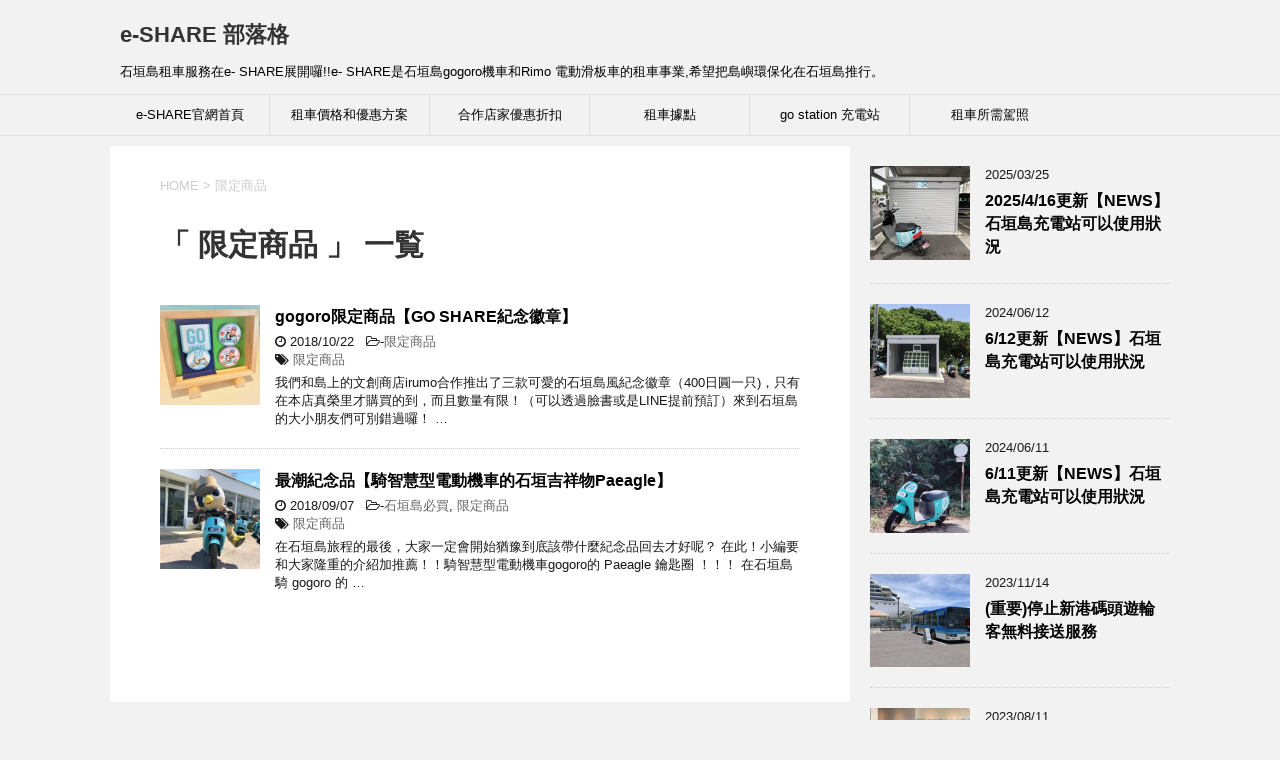

--- FILE ---
content_type: text/html; charset=UTF-8
request_url: https://www.ridegoshare.jp/tw/blog/tag/%E9%99%90%E5%AE%9A%E5%95%86%E5%93%81
body_size: 7793
content:
<!DOCTYPE html>
<!--[if lt IE 7]>
<html class="ie6" lang="zh-TW"
	prefix="og: http://ogp.me/ns#" > <![endif]-->
<!--[if IE 7]>
<html class="i7" lang="zh-TW"
	prefix="og: http://ogp.me/ns#" > <![endif]-->
<!--[if IE 8]>
<html class="ie" lang="zh-TW"
	prefix="og: http://ogp.me/ns#" > <![endif]-->
<!--[if gt IE 8]><!-->
<html lang="zh-TW"
	prefix="og: http://ogp.me/ns#" >
	<!--<![endif]-->
	<head prefix="og: http://ogp.me/ns# fb: http://ogp.me/ns/fb# article: http://ogp.me/ns/article#">
		<meta charset="UTF-8" >
		<meta name="viewport" content="width=device-width,initial-scale=1.0,user-scalable=yes">
		<meta name="format-detection" content="telephone=no" >
		
					<meta name="robots" content="noindex,follow">
		
		<link rel="alternate" type="application/rss+xml" title="e-SHARE 部落格 RSS Feed" href="https://www.ridegoshare.jp/tw/blog/feed" />
		<link rel="pingback" href="https://www.ridegoshare.jp/tw/blog/xmlrpc.php" >
		<!--[if lt IE 9]>
		<script src="https://www.ridegoshare.jp/tw/blog/wp-content/themes/stinger8/js/html5shiv.js"></script>
		<![endif]-->
				<title>限定商品 | e-SHARE 部落格</title>

<!-- All in One SEO Pack 2.10.1 by Michael Torbert of Semper Fi Web Design[1070,1101] -->

<meta name="keywords"  content="gogoro限定商品,限定商品,石垣島必買" />

<link rel="canonical" href="https://www.ridegoshare.jp/tw/blog/tag/%e9%99%90%e5%ae%9a%e5%95%86%e5%93%81" />
<!-- /all in one seo pack -->
<link rel='dns-prefetch' href='//ajax.googleapis.com' />
<link rel='dns-prefetch' href='//s.w.org' />
		<script type="text/javascript">
			window._wpemojiSettings = {"baseUrl":"https:\/\/s.w.org\/images\/core\/emoji\/11\/72x72\/","ext":".png","svgUrl":"https:\/\/s.w.org\/images\/core\/emoji\/11\/svg\/","svgExt":".svg","source":{"concatemoji":"https:\/\/www.ridegoshare.jp\/tw\/blog\/wp-includes\/js\/wp-emoji-release.min.js?ver=5.0.24"}};
			!function(e,a,t){var n,r,o,i=a.createElement("canvas"),p=i.getContext&&i.getContext("2d");function s(e,t){var a=String.fromCharCode;p.clearRect(0,0,i.width,i.height),p.fillText(a.apply(this,e),0,0);e=i.toDataURL();return p.clearRect(0,0,i.width,i.height),p.fillText(a.apply(this,t),0,0),e===i.toDataURL()}function c(e){var t=a.createElement("script");t.src=e,t.defer=t.type="text/javascript",a.getElementsByTagName("head")[0].appendChild(t)}for(o=Array("flag","emoji"),t.supports={everything:!0,everythingExceptFlag:!0},r=0;r<o.length;r++)t.supports[o[r]]=function(e){if(!p||!p.fillText)return!1;switch(p.textBaseline="top",p.font="600 32px Arial",e){case"flag":return s([55356,56826,55356,56819],[55356,56826,8203,55356,56819])?!1:!s([55356,57332,56128,56423,56128,56418,56128,56421,56128,56430,56128,56423,56128,56447],[55356,57332,8203,56128,56423,8203,56128,56418,8203,56128,56421,8203,56128,56430,8203,56128,56423,8203,56128,56447]);case"emoji":return!s([55358,56760,9792,65039],[55358,56760,8203,9792,65039])}return!1}(o[r]),t.supports.everything=t.supports.everything&&t.supports[o[r]],"flag"!==o[r]&&(t.supports.everythingExceptFlag=t.supports.everythingExceptFlag&&t.supports[o[r]]);t.supports.everythingExceptFlag=t.supports.everythingExceptFlag&&!t.supports.flag,t.DOMReady=!1,t.readyCallback=function(){t.DOMReady=!0},t.supports.everything||(n=function(){t.readyCallback()},a.addEventListener?(a.addEventListener("DOMContentLoaded",n,!1),e.addEventListener("load",n,!1)):(e.attachEvent("onload",n),a.attachEvent("onreadystatechange",function(){"complete"===a.readyState&&t.readyCallback()})),(n=t.source||{}).concatemoji?c(n.concatemoji):n.wpemoji&&n.twemoji&&(c(n.twemoji),c(n.wpemoji)))}(window,document,window._wpemojiSettings);
		</script>
		<style type="text/css">
img.wp-smiley,
img.emoji {
	display: inline !important;
	border: none !important;
	box-shadow: none !important;
	height: 1em !important;
	width: 1em !important;
	margin: 0 .07em !important;
	vertical-align: -0.1em !important;
	background: none !important;
	padding: 0 !important;
}
</style>
<link rel='stylesheet' id='wp-block-library-css'  href='https://www.ridegoshare.jp/tw/blog/wp-includes/css/dist/block-library/style.min.css?ver=5.0.24' type='text/css' media='all' />
<link rel='stylesheet' id='toc-screen-css'  href='https://www.ridegoshare.jp/tw/blog/wp-content/plugins/table-of-contents-plus/screen.min.css?ver=1509' type='text/css' media='all' />
<link rel='stylesheet' id='parent-style-css'  href='https://www.ridegoshare.jp/tw/blog/wp-content/themes/stinger8/style.css?ver=5.0.24' type='text/css' media='all' />
<link rel='stylesheet' id='normalize-css'  href='https://www.ridegoshare.jp/tw/blog/wp-content/themes/stinger8/css/normalize.css?ver=1.5.9' type='text/css' media='all' />
<link rel='stylesheet' id='font-awesome-css'  href='https://www.ridegoshare.jp/tw/blog/wp-content/themes/stinger8/css/fontawesome/css/font-awesome.min.css?ver=4.5.0' type='text/css' media='all' />
<link rel='stylesheet' id='style-css'  href='https://www.ridegoshare.jp/tw/blog/wp-content/themes/stinger8-child/style.css?ver=5.0.24' type='text/css' media='all' />
<script type='text/javascript' src='//ajax.googleapis.com/ajax/libs/jquery/1.11.3/jquery.min.js?ver=1.11.3'></script>
<link rel='https://api.w.org/' href='https://www.ridegoshare.jp/tw/blog/wp-json/' />

<!-- BEGIN: WP Social Bookmarking Light HEAD -->


<script>
    (function (d, s, id) {
        var js, fjs = d.getElementsByTagName(s)[0];
        if (d.getElementById(id)) return;
        js = d.createElement(s);
        js.id = id;
        js.src = "//connect.facebook.net/zh_TW/sdk.js#xfbml=1&version=v2.7";
        fjs.parentNode.insertBefore(js, fjs);
    }(document, 'script', 'facebook-jssdk'));
</script>

<style type="text/css">
    .wp_social_bookmarking_light{
    border: 0 !important;
    padding: 10px 0 20px 0 !important;
    margin: 0 !important;
}
.wp_social_bookmarking_light div{
    float: left !important;
    border: 0 !important;
    padding: 0 !important;
    margin: 0 5px 0px 0 !important;
    min-height: 30px !important;
    line-height: 18px !important;
    text-indent: 0 !important;
}
.wp_social_bookmarking_light img{
    border: 0 !important;
    padding: 0;
    margin: 0;
    vertical-align: top !important;
}
.wp_social_bookmarking_light_clear{
    clear: both !important;
}
#fb-root{
    display: none;
}
.wsbl_facebook_like iframe{
    max-width: none !important;
}
.wsbl_pinterest a{
    border: 0px !important;
}
</style>
<!-- END: WP Social Bookmarking Light HEAD -->
<style type="text/css">.broken_link, a.broken_link {
	text-decoration: line-through;
}</style><link rel="icon" href="https://www.ridegoshare.jp/tw/blog/wp-content/uploads/2019/01/cropped-ffe14e20a505bf43af6093463dd6eab6-32x32.jpg" sizes="32x32" />
<link rel="icon" href="https://www.ridegoshare.jp/tw/blog/wp-content/uploads/2019/01/cropped-ffe14e20a505bf43af6093463dd6eab6-192x192.jpg" sizes="192x192" />
<link rel="apple-touch-icon-precomposed" href="https://www.ridegoshare.jp/tw/blog/wp-content/uploads/2019/01/cropped-ffe14e20a505bf43af6093463dd6eab6-180x180.jpg" />
<meta name="msapplication-TileImage" content="https://www.ridegoshare.jp/tw/blog/wp-content/uploads/2019/01/cropped-ffe14e20a505bf43af6093463dd6eab6-270x270.jpg" />
		<style type="text/css" id="wp-custom-css">
			#page-top a {background: #c0c0c0;}		</style>
		</head>
	<body class="archive tag tag-123" >
			<div id="st-ami">
				<div id="wrapper">
				<div id="wrapper-in">
					<header>
						<div id="headbox-bg">
							<div class="clearfix" id="headbox">
								<nav id="s-navi" class="pcnone">
	<dl class="acordion">
		<dt class="trigger">
			<p><span class="op"><i class="fa fa-bars"></i></span></p>
		</dt>

		<dd class="acordion_tree">
						<div class="menu-topmenu-container"><ul id="menu-topmenu" class="menu"><li id="menu-item-12" class="menu-item menu-item-type-custom menu-item-object-custom menu-item-12"><a href="https://www.ridegoshare.jp/tw">e-SHARE官網首頁</a></li>
<li id="menu-item-4322" class="menu-item menu-item-type-post_type menu-item-object-post menu-item-4322"><a href="https://www.ridegoshare.jp/tw/blog/blog/gogoroinfo/rentalinformaiton/gogoroishigaki">租車價格和優惠方案</a></li>
<li id="menu-item-991" class="menu-item menu-item-type-custom menu-item-object-custom menu-item-991"><a href="https://www.ridegoshare.jp/tw/blog/blog/gogoro環遊石垣島之優惠大補站">合作店家優惠折扣</a></li>
<li id="menu-item-4318" class="menu-item menu-item-type-custom menu-item-object-custom menu-item-4318"><a href="https://www.ridegoshare.jp/tw/blog/blog/gogoroinfo/rentalinformaiton/gogoro-rent">租車據點</a></li>
<li id="menu-item-4319" class="menu-item menu-item-type-custom menu-item-object-custom menu-item-4319"><a href="https://www.ridegoshare.jp/tw/blog/blog/gogoroinfo/howto/where-is-the-go-station">go station 充電站</a></li>
<li id="menu-item-4321" class="menu-item menu-item-type-post_type menu-item-object-post menu-item-4321"><a href="https://www.ridegoshare.jp/tw/blog/blog/gogoroinfo/howto/lince-for-foreigner">租車所需駕照</a></li>
</ul></div>			<div class="clear"></div>

		</dd>
	</dl>
</nav>
									<div id="header-l">
									<!-- ロゴ又はブログ名 -->
									<p class="sitename">
										<a href="https://www.ridegoshare.jp/tw/blog/">
											e-SHARE 部落格										</a>
									</p>
									<!-- ロゴ又はブログ名ここまで -->
									<!-- キャプション -->
																			<p class="descr">
											石垣島租車服務在e- SHARE展開囉!!e- SHARE是石垣島gogoro機車和Rimo 電動滑板車的租車事業,希望把島嶼環保化在石垣島推行。										</p>
																		</div><!-- /#header-l -->

							</div><!-- /#headbox-bg -->
						</div><!-- /#headbox clearfix -->

						<div id="gazou-wide">
										<div id="st-menubox">
			<div id="st-menuwide">
				<nav class="smanone clearfix"><ul id="menu-topmenu-1" class="menu"><li class="menu-item menu-item-type-custom menu-item-object-custom menu-item-12"><a href="https://www.ridegoshare.jp/tw">e-SHARE官網首頁</a></li>
<li class="menu-item menu-item-type-post_type menu-item-object-post menu-item-4322"><a href="https://www.ridegoshare.jp/tw/blog/blog/gogoroinfo/rentalinformaiton/gogoroishigaki">租車價格和優惠方案</a></li>
<li class="menu-item menu-item-type-custom menu-item-object-custom menu-item-991"><a href="https://www.ridegoshare.jp/tw/blog/blog/gogoro環遊石垣島之優惠大補站">合作店家優惠折扣</a></li>
<li class="menu-item menu-item-type-custom menu-item-object-custom menu-item-4318"><a href="https://www.ridegoshare.jp/tw/blog/blog/gogoroinfo/rentalinformaiton/gogoro-rent">租車據點</a></li>
<li class="menu-item menu-item-type-custom menu-item-object-custom menu-item-4319"><a href="https://www.ridegoshare.jp/tw/blog/blog/gogoroinfo/howto/where-is-the-go-station">go station 充電站</a></li>
<li class="menu-item menu-item-type-post_type menu-item-object-post menu-item-4321"><a href="https://www.ridegoshare.jp/tw/blog/blog/gogoroinfo/howto/lince-for-foreigner">租車所需駕照</a></li>
</ul></nav>			</div>
		</div>
	
							
						</div>
						<!-- /gazou -->

					</header>
					<div id="content-w">
<div id="content" class="clearfix">
	<div id="contentInner">
		<div class="st-main">

				<!--ぱんくず -->
									<section id="breadcrumb">
					<ol>
						<li><a href="https://www.ridegoshare.jp/tw/blog"><span>HOME</span></a> > </li>
						<li>限定商品</li>
					</ol>
					</section>
								<!--/ ぱんくず -->

			<article>
				
				<!--ループ開始-->
				<h1 class="entry-title">「
											限定商品										」 一覧 </h1>

				<div class="kanren">
			<dl class="clearfix">
			<dt><a href="https://www.ridegoshare.jp/tw/blog/blog/travel-information/treasure_hunt/gogoro-goods/goods-pin">
											<img width="150" height="150" src="https://www.ridegoshare.jp/tw/blog/wp-content/uploads/2018/10/P1010265-150x150.jpg" class="attachment-thumbnail size-thumbnail wp-post-image" alt="" />									</a></dt>
			<dd>
				<p class="kanren-t"><a href="https://www.ridegoshare.jp/tw/blog/blog/travel-information/treasure_hunt/gogoro-goods/goods-pin">
						gogoro限定商品【GO SHARE紀念徽章】					</a></p>

				<div class="blog_info">
					<p><i class="fa fa-clock-o"></i>
						2018/10/22						&nbsp;<span class="pcone">
							<i class="fa fa-folder-open-o" aria-hidden="true"></i>-<a href="https://www.ridegoshare.jp/tw/blog/category/blog/travel-information/treasure_hunt/gogoro-goods" rel="category tag">限定商品</a><br/>
							<i class="fa fa-tags"></i>&nbsp;<a href="https://www.ridegoshare.jp/tw/blog/tag/%e9%99%90%e5%ae%9a%e5%95%86%e5%93%81" rel="tag">限定商品</a>          </span></p>
				</div>
				<div class="smanone2">
					<p>我們和島上的文創商店irumo合作推出了三款可愛的石垣島風紀念徽章（400日圓一只)，只有在本店真榮里才購買的到，而且數量有限！（可以透過臉書或是LINE提前預訂）來到石垣島的大小朋友們可別錯過囉！  &#8230; </p>
				</div>
			</dd>
		</dl>
			<dl class="clearfix">
			<dt><a href="https://www.ridegoshare.jp/tw/blog/blog/travel-information/treasure_hunt/must-buy/ishigaki-souvenir-paeagle">
											<img width="150" height="150" src="https://www.ridegoshare.jp/tw/blog/wp-content/uploads/2018/09/IMG_0928-150x150.jpg" class="attachment-thumbnail size-thumbnail wp-post-image" alt="" />									</a></dt>
			<dd>
				<p class="kanren-t"><a href="https://www.ridegoshare.jp/tw/blog/blog/travel-information/treasure_hunt/must-buy/ishigaki-souvenir-paeagle">
						最潮紀念品【騎智慧型電動機車的石垣吉祥物Paeagle】					</a></p>

				<div class="blog_info">
					<p><i class="fa fa-clock-o"></i>
						2018/09/07						&nbsp;<span class="pcone">
							<i class="fa fa-folder-open-o" aria-hidden="true"></i>-<a href="https://www.ridegoshare.jp/tw/blog/category/blog/travel-information/treasure_hunt/must-buy" rel="category tag">石垣島必買</a>, <a href="https://www.ridegoshare.jp/tw/blog/category/blog/travel-information/treasure_hunt/gogoro-goods" rel="category tag">限定商品</a><br/>
							<i class="fa fa-tags"></i>&nbsp;<a href="https://www.ridegoshare.jp/tw/blog/tag/%e9%99%90%e5%ae%9a%e5%95%86%e5%93%81" rel="tag">限定商品</a>          </span></p>
				</div>
				<div class="smanone2">
					<p>在石垣島旅程的最後，大家一定會開始猶豫到底該帶什麼紀念品回去才好呢？ 在此！小編要和大家隆重的介紹加推薦！！騎智慧型電動機車gogoro的 Paeagle 鑰匙圈 ！！！ 在石垣島騎 gogoro 的 &#8230; </p>
				</div>
			</dd>
		</dl>
	</div>
					<div class="st-pagelink">
		</div>

			</article>
		</div>
	</div>
	<!-- /#contentInner -->
	<div id="side">
	<div class="st-aside">

		
		<div class="kanren">
							<dl class="clearfix">
				<dt><a href="https://www.ridegoshare.jp/tw/blog/blog/7-28%e6%9b%b4%e6%96%b0%e3%80%90news%e3%80%91%e7%9f%b3%e5%9e%a3%e5%b3%b6%e5%85%85%e9%9b%bb%e7%ab%99%e5%8f%af%e4%bb%a5%e4%bd%bf%e7%94%a8%e7%8b%80%e6%b3%81">
													<img width="160" height="150" src="https://www.ridegoshare.jp/tw/blog/wp-content/uploads/2020/08/S__4177924-160x150.jpg" class="attachment-thumbnail size-thumbnail wp-post-image" alt="" />											</a></dt>
				<dd>
					<div class="blog_info">
						<p>2025/03/25</p>
					</div>
					<p class="kanren-t"><a href="https://www.ridegoshare.jp/tw/blog/blog/7-28%e6%9b%b4%e6%96%b0%e3%80%90news%e3%80%91%e7%9f%b3%e5%9e%a3%e5%b3%b6%e5%85%85%e9%9b%bb%e7%ab%99%e5%8f%af%e4%bb%a5%e4%bd%bf%e7%94%a8%e7%8b%80%e6%b3%81">2025/4/16更新【NEWS】石垣島充電站可以使用狀況</a></p>

					<div class="smanone2">
											</div>
				</dd>
			</dl>
					<dl class="clearfix">
				<dt><a href="https://www.ridegoshare.jp/tw/blog/blog/6-12%e6%9b%b4%e6%96%b0%e3%80%90news%e3%80%91%e7%9f%b3%e5%9e%a3%e5%b3%b6%e5%85%85%e9%9b%bb%e7%ab%99%e5%8f%af%e4%bb%a5%e4%bd%bf%e7%94%a8%e7%8b%80%e6%b3%81">
													<img width="160" height="150" src="https://www.ridegoshare.jp/tw/blog/wp-content/uploads/2019/01/a3ce4b2db64f44553b002fca72cb6559-160x150.jpg" class="attachment-thumbnail size-thumbnail wp-post-image" alt="" />											</a></dt>
				<dd>
					<div class="blog_info">
						<p>2024/06/12</p>
					</div>
					<p class="kanren-t"><a href="https://www.ridegoshare.jp/tw/blog/blog/6-12%e6%9b%b4%e6%96%b0%e3%80%90news%e3%80%91%e7%9f%b3%e5%9e%a3%e5%b3%b6%e5%85%85%e9%9b%bb%e7%ab%99%e5%8f%af%e4%bb%a5%e4%bd%bf%e7%94%a8%e7%8b%80%e6%b3%81">6/12更新【NEWS】石垣島充電站可以使用狀況</a></p>

					<div class="smanone2">
											</div>
				</dd>
			</dl>
					<dl class="clearfix">
				<dt><a href="https://www.ridegoshare.jp/tw/blog/news/4-18%e6%9b%b4%e6%96%b0%e3%80%90news%e3%80%91%e7%9f%b3%e5%9e%a3%e5%b3%b6%e5%85%85%e9%9b%bb%e7%ab%99%e5%8f%af%e4%bb%a5%e4%bd%bf%e7%94%a8%e7%8b%80%e6%b3%81">
													<img width="160" height="150" src="https://www.ridegoshare.jp/tw/blog/wp-content/uploads/2023/07/HADV5731-160x150.jpg" class="attachment-thumbnail size-thumbnail wp-post-image" alt="" />											</a></dt>
				<dd>
					<div class="blog_info">
						<p>2024/06/11</p>
					</div>
					<p class="kanren-t"><a href="https://www.ridegoshare.jp/tw/blog/news/4-18%e6%9b%b4%e6%96%b0%e3%80%90news%e3%80%91%e7%9f%b3%e5%9e%a3%e5%b3%b6%e5%85%85%e9%9b%bb%e7%ab%99%e5%8f%af%e4%bb%a5%e4%bd%bf%e7%94%a8%e7%8b%80%e6%b3%81">6/11更新【NEWS】石垣島充電站可以使用狀況</a></p>

					<div class="smanone2">
											</div>
				</dd>
			</dl>
					<dl class="clearfix">
				<dt><a href="https://www.ridegoshare.jp/tw/blog/blog/curis">
													<img width="160" height="150" src="https://www.ridegoshare.jp/tw/blog/wp-content/uploads/2023/05/41061C5B-F455-40D4-9B0C-C386DA0E3515-160x150.jpg" class="attachment-thumbnail size-thumbnail wp-post-image" alt="" />											</a></dt>
				<dd>
					<div class="blog_info">
						<p>2023/11/14</p>
					</div>
					<p class="kanren-t"><a href="https://www.ridegoshare.jp/tw/blog/blog/curis">(重要)停止新港碼頭遊輪客無料接送服務</a></p>

					<div class="smanone2">
											</div>
				</dd>
			</dl>
					<dl class="clearfix">
				<dt><a href="https://www.ridegoshare.jp/tw/blog/blog/%e8%ab%8b%e5%88%a5%e5%81%9a%e5%80%8b%e5%a4%b1%e5%be%b7%e7%9a%84%e6%97%85%e5%ae%a2">
													<img width="160" height="150" src="https://www.ridegoshare.jp/tw/blog/wp-content/uploads/2019/07/d5d937325fb307a067f8cbed74204cd7-1-160x150.jpg" class="attachment-thumbnail size-thumbnail wp-post-image" alt="" />											</a></dt>
				<dd>
					<div class="blog_info">
						<p>2023/08/11</p>
					</div>
					<p class="kanren-t"><a href="https://www.ridegoshare.jp/tw/blog/blog/%e8%ab%8b%e5%88%a5%e5%81%9a%e5%80%8b%e5%a4%b1%e5%be%b7%e7%9a%84%e6%97%85%e5%ae%a2">請別做個失格的旅客!!!</a></p>

					<div class="smanone2">
											</div>
				</dd>
			</dl>
					<dl class="clearfix">
				<dt><a href="https://www.ridegoshare.jp/tw/blog/blog/kickboard">
													<img width="160" height="150" src="https://www.ridegoshare.jp/tw/blog/wp-content/uploads/2021/01/S__6144011-160x150.jpg" class="attachment-thumbnail size-thumbnail wp-post-image" alt="" />											</a></dt>
				<dd>
					<div class="blog_info">
						<p>2021/01/24</p>
					</div>
					<p class="kanren-t"><a href="https://www.ridegoshare.jp/tw/blog/blog/kickboard">e-SHARE新服務～環保電動滑板車</a></p>

					<div class="smanone2">
											</div>
				</dd>
			</dl>
					<dl class="clearfix">
				<dt><a href="https://www.ridegoshare.jp/tw/blog/blog/%e3%80%90%e7%b5%90%e6%9d%9f%e7%87%9f%e6%a5%ad%e5%85%ac%e5%91%8a%e3%80%91%e6%95%ac%e6%84%9b%e7%9a%84%e9%a1%a7%e5%ae%a2%ef%bc%8c%e6%88%91%e5%80%91%e5%b0%87%e5%91%8a%e5%88%a5%ef%bc%8c%e7%8f%8d%e9%87%8d">
													<img width="160" height="150" src="https://www.ridegoshare.jp/tw/blog/wp-content/uploads/2023/07/HADV5731-160x150.jpg" class="attachment-thumbnail size-thumbnail wp-post-image" alt="" />											</a></dt>
				<dd>
					<div class="blog_info">
						<p>2025/11/26</p>
					</div>
					<p class="kanren-t"><a href="https://www.ridegoshare.jp/tw/blog/blog/%e3%80%90%e7%b5%90%e6%9d%9f%e7%87%9f%e6%a5%ad%e5%85%ac%e5%91%8a%e3%80%91%e6%95%ac%e6%84%9b%e7%9a%84%e9%a1%a7%e5%ae%a2%ef%bc%8c%e6%88%91%e5%80%91%e5%b0%87%e5%91%8a%e5%88%a5%ef%bc%8c%e7%8f%8d%e9%87%8d">【結束營業公告】敬愛的顧客，我們將告別，珍重再見！</a></p>

					<div class="smanone2">
											</div>
				</dd>
			</dl>
					<dl class="clearfix">
				<dt><a href="https://www.ridegoshare.jp/tw/blog/blog/%e6%9a%ab%e5%81%9c%e7%87%9f%e6%a5%ad%e9%80%9a%e7%9f%a5">
													<img width="160" height="150" src="https://www.ridegoshare.jp/tw/blog/wp-content/uploads/2019/01/S__11231272_0-160x150.jpg" class="attachment-thumbnail size-thumbnail wp-post-image" alt="" />											</a></dt>
				<dd>
					<div class="blog_info">
						<p>2025/07/05</p>
					</div>
					<p class="kanren-t"><a href="https://www.ridegoshare.jp/tw/blog/blog/%e6%9a%ab%e5%81%9c%e7%87%9f%e6%a5%ad%e9%80%9a%e7%9f%a5">2025/7/1更新【NEWS】暫停營業通知</a></p>

					<div class="smanone2">
											</div>
				</dd>
			</dl>
					<dl class="clearfix">
				<dt><a href="https://www.ridegoshare.jp/tw/blog/news/2025-6-8%e6%9b%b4%e6%96%b0%e3%80%90news%e3%80%91%e7%9f%b3%e5%9e%a3%e5%b3%b6%e5%85%85%e9%9b%bb%e7%ab%99%e5%8f%af%e4%bb%a5%e4%bd%bf%e7%94%a8%e7%8b%80%e6%b3%81">
													<img width="160" height="150" src="https://www.ridegoshare.jp/tw/blog/wp-content/uploads/2023/07/HADV5731-160x150.jpg" class="attachment-thumbnail size-thumbnail wp-post-image" alt="" />											</a></dt>
				<dd>
					<div class="blog_info">
						<p>2025/06/08</p>
					</div>
					<p class="kanren-t"><a href="https://www.ridegoshare.jp/tw/blog/news/2025-6-8%e6%9b%b4%e6%96%b0%e3%80%90news%e3%80%91%e7%9f%b3%e5%9e%a3%e5%b3%b6%e5%85%85%e9%9b%bb%e7%ab%99%e5%8f%af%e4%bb%a5%e4%bd%bf%e7%94%a8%e7%8b%80%e6%b3%81">2025/6/8更新【NEWS】石垣島充電站可以使用狀況</a></p>

					<div class="smanone2">
											</div>
				</dd>
			</dl>
					<dl class="clearfix">
				<dt><a href="https://www.ridegoshare.jp/tw/blog/blog/%e9%87%8d%e8%a6%81%e9%80%9a%e7%9f%a5%e9%a2%b1%e9%a2%a83%e8%99%9f%e7%9a%84%e5%bd%b1%e5%9a%ae">
													<img width="160" height="150" src="https://www.ridegoshare.jp/tw/blog/wp-content/uploads/2019/01/20190130-1_190130_0010-160x150.jpg" class="attachment-thumbnail size-thumbnail wp-post-image" alt="" />											</a></dt>
				<dd>
					<div class="blog_info">
						<p>2024/07/23</p>
					</div>
					<p class="kanren-t"><a href="https://www.ridegoshare.jp/tw/blog/blog/%e9%87%8d%e8%a6%81%e9%80%9a%e7%9f%a5%e9%a2%b1%e9%a2%a83%e8%99%9f%e7%9a%84%e5%bd%b1%e5%9a%ae">(重要通知)颱風3號的影嚮</a></p>

					<div class="smanone2">
											</div>
				</dd>
			</dl>
				</div>
					<div id="mybox">
				<div class="ad"><div id="search">
	<form method="get" id="searchform" action="https://www.ridegoshare.jp/tw/blog/">
		<label class="hidden" for="s">
					</label>
		<input type="text" placeholder="検索するテキストを入力" value="" name="s" id="s" />
		<input type="image" src="https://www.ridegoshare.jp/tw/blog/wp-content/themes/stinger8/images/search.png" alt="検索" id="searchsubmit" />
	</form>
</div>
<!-- /stinger --> </div>		<div class="ad">		<p class="menu_underh2">近期文章</p>		<ul>
											<li>
					<a href="https://www.ridegoshare.jp/tw/blog/blog/%e3%80%90%e7%b5%90%e6%9d%9f%e7%87%9f%e6%a5%ad%e5%85%ac%e5%91%8a%e3%80%91%e6%95%ac%e6%84%9b%e7%9a%84%e9%a1%a7%e5%ae%a2%ef%bc%8c%e6%88%91%e5%80%91%e5%b0%87%e5%91%8a%e5%88%a5%ef%bc%8c%e7%8f%8d%e9%87%8d">【結束營業公告】敬愛的顧客，我們將告別，珍重再見！</a>
									</li>
											<li>
					<a href="https://www.ridegoshare.jp/tw/blog/blog/%e6%9a%ab%e5%81%9c%e7%87%9f%e6%a5%ad%e9%80%9a%e7%9f%a5">2025/7/1更新【NEWS】暫停營業通知</a>
									</li>
											<li>
					<a href="https://www.ridegoshare.jp/tw/blog/news/2025-6-8%e6%9b%b4%e6%96%b0%e3%80%90news%e3%80%91%e7%9f%b3%e5%9e%a3%e5%b3%b6%e5%85%85%e9%9b%bb%e7%ab%99%e5%8f%af%e4%bb%a5%e4%bd%bf%e7%94%a8%e7%8b%80%e6%b3%81">2025/6/8更新【NEWS】石垣島充電站可以使用狀況</a>
									</li>
											<li>
					<a href="https://www.ridegoshare.jp/tw/blog/blog/7-28%e6%9b%b4%e6%96%b0%e3%80%90news%e3%80%91%e7%9f%b3%e5%9e%a3%e5%b3%b6%e5%85%85%e9%9b%bb%e7%ab%99%e5%8f%af%e4%bb%a5%e4%bd%bf%e7%94%a8%e7%8b%80%e6%b3%81">2025/4/16更新【NEWS】石垣島充電站可以使用狀況</a>
									</li>
											<li>
					<a href="https://www.ridegoshare.jp/tw/blog/blog/%e9%87%8d%e8%a6%81%e9%80%9a%e7%9f%a5%e9%a2%b1%e9%a2%a83%e8%99%9f%e7%9a%84%e5%bd%b1%e5%9a%ae">(重要通知)颱風3號的影嚮</a>
									</li>
					</ul>
		</div><div class="ad"><p class="menu_underh2">彙整</p>		<ul>
			<li><a href='https://www.ridegoshare.jp/tw/blog/2025/11'>2025 年 11 月</a></li>
	<li><a href='https://www.ridegoshare.jp/tw/blog/2025/07'>2025 年 7 月</a></li>
	<li><a href='https://www.ridegoshare.jp/tw/blog/2025/06'>2025 年 6 月</a></li>
	<li><a href='https://www.ridegoshare.jp/tw/blog/2025/03'>2025 年 3 月</a></li>
	<li><a href='https://www.ridegoshare.jp/tw/blog/2024/07'>2024 年 7 月</a></li>
	<li><a href='https://www.ridegoshare.jp/tw/blog/2024/06'>2024 年 6 月</a></li>
	<li><a href='https://www.ridegoshare.jp/tw/blog/2024/03'>2024 年 3 月</a></li>
	<li><a href='https://www.ridegoshare.jp/tw/blog/2023/11'>2023 年 11 月</a></li>
	<li><a href='https://www.ridegoshare.jp/tw/blog/2023/08'>2023 年 8 月</a></li>
	<li><a href='https://www.ridegoshare.jp/tw/blog/2023/07'>2023 年 7 月</a></li>
	<li><a href='https://www.ridegoshare.jp/tw/blog/2023/02'>2023 年 2 月</a></li>
	<li><a href='https://www.ridegoshare.jp/tw/blog/2022/12'>2022 年 12 月</a></li>
	<li><a href='https://www.ridegoshare.jp/tw/blog/2021/02'>2021 年 2 月</a></li>
	<li><a href='https://www.ridegoshare.jp/tw/blog/2021/01'>2021 年 1 月</a></li>
	<li><a href='https://www.ridegoshare.jp/tw/blog/2020/10'>2020 年 10 月</a></li>
	<li><a href='https://www.ridegoshare.jp/tw/blog/2020/08'>2020 年 8 月</a></li>
	<li><a href='https://www.ridegoshare.jp/tw/blog/2020/04'>2020 年 4 月</a></li>
	<li><a href='https://www.ridegoshare.jp/tw/blog/2020/03'>2020 年 3 月</a></li>
	<li><a href='https://www.ridegoshare.jp/tw/blog/2020/02'>2020 年 2 月</a></li>
	<li><a href='https://www.ridegoshare.jp/tw/blog/2019/12'>2019 年 12 月</a></li>
	<li><a href='https://www.ridegoshare.jp/tw/blog/2019/11'>2019 年 11 月</a></li>
	<li><a href='https://www.ridegoshare.jp/tw/blog/2019/09'>2019 年 9 月</a></li>
	<li><a href='https://www.ridegoshare.jp/tw/blog/2019/08'>2019 年 8 月</a></li>
	<li><a href='https://www.ridegoshare.jp/tw/blog/2019/07'>2019 年 7 月</a></li>
	<li><a href='https://www.ridegoshare.jp/tw/blog/2019/06'>2019 年 6 月</a></li>
	<li><a href='https://www.ridegoshare.jp/tw/blog/2019/05'>2019 年 5 月</a></li>
	<li><a href='https://www.ridegoshare.jp/tw/blog/2019/03'>2019 年 3 月</a></li>
	<li><a href='https://www.ridegoshare.jp/tw/blog/2019/02'>2019 年 2 月</a></li>
	<li><a href='https://www.ridegoshare.jp/tw/blog/2019/01'>2019 年 1 月</a></li>
	<li><a href='https://www.ridegoshare.jp/tw/blog/2018/12'>2018 年 12 月</a></li>
	<li><a href='https://www.ridegoshare.jp/tw/blog/2018/11'>2018 年 11 月</a></li>
	<li><a href='https://www.ridegoshare.jp/tw/blog/2018/10'>2018 年 10 月</a></li>
	<li><a href='https://www.ridegoshare.jp/tw/blog/2018/09'>2018 年 9 月</a></li>
	<li><a href='https://www.ridegoshare.jp/tw/blog/2018/08'>2018 年 8 月</a></li>
	<li><a href='https://www.ridegoshare.jp/tw/blog/2018/07'>2018 年 7 月</a></li>
	<li><a href='https://www.ridegoshare.jp/tw/blog/2018/01'>2018 年 1 月</a></li>
		</ul>
		</div><div class="ad"><p class="menu_underh2">關於我們</p>		<ul>
	<li class="cat-item cat-item-1"><a href="https://www.ridegoshare.jp/tw/blog/category/blog" >blog</a>
</li>
	<li class="cat-item cat-item-4"><a href="https://www.ridegoshare.jp/tw/blog/category/blog/gogoroinfo/howto" title="介紹關於gogoro的使用方法，功能和充電站資訊">gogoro使用方法</a>
</li>
	<li class="cat-item cat-item-139"><a href="https://www.ridegoshare.jp/tw/blog/category/blog/gogoroinfo/go-station" title="介紹石垣島gogoro充電站">gogoro充電站</a>
</li>
	<li class="cat-item cat-item-122"><a href="https://www.ridegoshare.jp/tw/blog/category/blog/gogoroinfo" title="介紹相關於gogoro的情報，使用方法，租車情報，優惠活動等等">gogoro情報</a>
</li>
	<li class="cat-item cat-item-115"><a href="https://www.ridegoshare.jp/tw/blog/category/blog/gogoroinfo/sales" title="介紹GO SHARE的相關優惠活動和貼心服務
">gogoro特惠活動</a>
</li>
	<li class="cat-item cat-item-114"><a href="https://www.ridegoshare.jp/tw/blog/category/blog/gogoroinfo/rentalinformaiton" title="介紹gogoro石垣島租車據點相關情報">gogoro租車據點</a>
</li>
	<li class="cat-item cat-item-148"><a href="https://www.ridegoshare.jp/tw/blog/category/blog/travel-information/traveling-spot/human-landscape" >人文景觀</a>
</li>
	<li class="cat-item cat-item-138"><a href="https://www.ridegoshare.jp/tw/blog/category/blog/cruise/sun-princess" title="太陽公主郵輪相關情報與特惠活動">太陽公主郵輪</a>
</li>
	<li class="cat-item cat-item-8"><a href="https://www.ridegoshare.jp/tw/blog/category/blog/travel-information/treasure_hunt" title="介紹石垣島必買或是值得買的物品">島上尋寶</a>
</li>
	<li class="cat-item cat-item-3"><a href="https://www.ridegoshare.jp/tw/blog/category/news" title="有關GO SHARE或是石垣島相關資訊的公告">新聞</a>
</li>
	<li class="cat-item cat-item-169"><a href="https://www.ridegoshare.jp/tw/blog/category/blog/cruise/%e6%ad%8c%e8%a9%a9%e9%81%94%e5%a4%a7%e8%a5%bf%e6%b4%8b%e8%99%9f" >歌詩達大西洋號</a>
</li>
	<li class="cat-item cat-item-171"><a href="https://www.ridegoshare.jp/tw/blog/category/blog/cruise/%e6%ad%8c%e8%a9%a9%e9%81%94%e6%96%b0%e6%b5%aa%e6%bc%ab%e8%99%9f" >歌詩達新浪漫號</a>
</li>
	<li class="cat-item cat-item-137"><a href="https://www.ridegoshare.jp/tw/blog/category/blog/cruise/majestic-princess" title="盛世公主號郵輪相關情報與特惠活動">盛世公主郵輪</a>
</li>
	<li class="cat-item cat-item-14"><a href="https://www.ridegoshare.jp/tw/blog/category/blog/travel-information/traveling-spot" title="介紹石垣島相關觀光景點資訊">石垣島 景點</a>
</li>
	<li class="cat-item cat-item-6"><a href="https://www.ridegoshare.jp/tw/blog/category/blog/travel-information/trip" title="關於石垣島旅遊自由行的相關資訊，優惠活動和路線建議">石垣島一日遊</a>
</li>
	<li class="cat-item cat-item-118"><a href="https://www.ridegoshare.jp/tw/blog/category/blog/travel-information/treasure_hunt/must-buy" title="石垣島上人氣、特色商品">石垣島必買</a>
</li>
	<li class="cat-item cat-item-121"><a href="https://www.ridegoshare.jp/tw/blog/category/blog/travel-information" title="介紹關於石垣島的旅遊資訊，推薦路線，美食餐廳，特產品等等">石垣島旅遊情報</a>
</li>
	<li class="cat-item cat-item-11"><a href="https://www.ridegoshare.jp/tw/blog/category/blog/travel-information/gourment" title="介紹石垣島的美食餐廳">石垣島美食</a>
</li>
	<li class="cat-item cat-item-147"><a href="https://www.ridegoshare.jp/tw/blog/category/blog/travel-information/traveling-spot/natural-scenery" >自然景觀</a>
</li>
	<li class="cat-item cat-item-135"><a href="https://www.ridegoshare.jp/tw/blog/category/blog/cruise" title="介紹石垣島遊輪相關情報">郵輪情報</a>
</li>
	<li class="cat-item cat-item-119"><a href="https://www.ridegoshare.jp/tw/blog/category/blog/travel-information/treasure_hunt/gogoro-goods" title="go-share 石垣島人氣販賣商品">限定商品</a>
</li>
	<li class="cat-item cat-item-220"><a href="https://www.ridegoshare.jp/tw/blog/category/blog/travel-information/%e9%9b%a2%e5%b3%b6%e6%99%af%e9%bb%9e" >離島景點</a>
</li>
	<li class="cat-item cat-item-219"><a href="https://www.ridegoshare.jp/tw/blog/category/blog/%e9%9b%bb%e5%8b%95%e6%bb%91%e6%9d%bf%e8%bb%8a" >電動滑板車</a>
</li>
	<li class="cat-item cat-item-136"><a href="https://www.ridegoshare.jp/tw/blog/category/blog/cruise/star-cruises" title="麗星郵輪相關情報與特惠活動">麗星郵輪</a>
</li>
		</ul>
</div>			</div>
				<!-- 追尾広告エリア -->
		<div id="scrollad">
					</div>
		<!-- 追尾広告エリアここまで -->
	</div>
</div>
<!-- /#side -->
</div>
<!--/#content -->
</div><!-- /contentw -->
<footer>
<div id="footer">
<div id="footer-in">
<div class="footermenust"></div>
	<div class="footer-wbox clearfix">

		<div class="footer-c">
			<!-- フッターのメインコンテンツ -->
			<p class="footerlogo">
			<!-- ロゴ又はブログ名 -->
									<a href="https://www.ridegoshare.jp/tw/blog/">
									e-SHARE 部落格									</a>
							</p>

			<p>
				<a href="https://www.ridegoshare.jp/tw/blog/">石垣島租車服務在e- SHARE展開囉!!e- SHARE是石垣島gogoro機車和Rimo 電動滑板車的租車事業,希望把島嶼環保化在石垣島推行。</a>
			</p>
		</div>
	</div>

	<p class="copy">Copyright&copy;
		e-SHARE 部落格		,
		2026		All Rights Reserved.</p>

</div>
</div>
</footer>
</div>
<!-- /#wrapperin -->
</div>
<!-- /#wrapper -->
</div><!-- /#st-ami -->
<!-- ページトップへ戻る -->
	<div id="page-top"><a href="#wrapper" class="fa fa-angle-up"></a></div>
<!-- ページトップへ戻る　終わり -->

<!-- BEGIN: WP Social Bookmarking Light FOOTER -->
    <script>!function(d,s,id){var js,fjs=d.getElementsByTagName(s)[0],p=/^http:/.test(d.location)?'http':'https';if(!d.getElementById(id)){js=d.createElement(s);js.id=id;js.src=p+'://platform.twitter.com/widgets.js';fjs.parentNode.insertBefore(js,fjs);}}(document, 'script', 'twitter-wjs');</script>


<!-- END: WP Social Bookmarking Light FOOTER -->
<script type='text/javascript'>
/* <![CDATA[ */
var tocplus = {"visibility_show":"show","visibility_hide":"hide","width":"Auto"};
/* ]]> */
</script>
<script type='text/javascript' src='https://www.ridegoshare.jp/tw/blog/wp-content/plugins/table-of-contents-plus/front.min.js?ver=1509'></script>
<script type='text/javascript' src='https://www.ridegoshare.jp/tw/blog/wp-content/themes/stinger8/js/base.js?ver=5.0.24'></script>
<script type='text/javascript' src='https://www.ridegoshare.jp/tw/blog/wp-content/themes/stinger8/js/scroll.js?ver=5.0.24'></script>
<script type='text/javascript' src='https://www.ridegoshare.jp/tw/blog/wp-includes/js/wp-embed.min.js?ver=5.0.24'></script>
</body></html>
